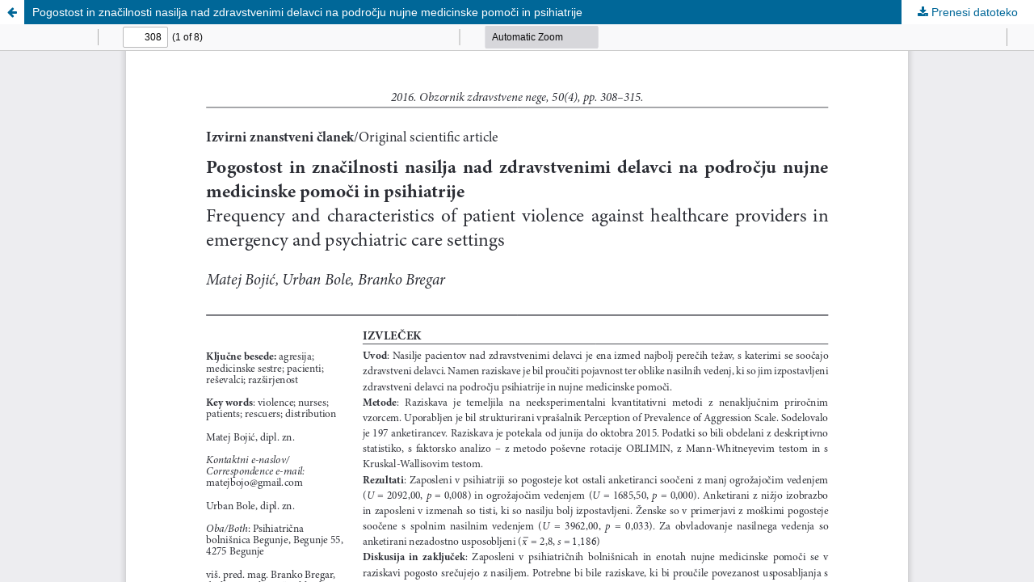

--- FILE ---
content_type: text/html; charset=utf-8
request_url: https://obzornik.zbornica-zveza.si:8443/index.php/ObzorZdravNeg/article/view/128/104
body_size: 1513
content:
<!DOCTYPE html>
<html lang="sl-SI" xml:lang="sl-SI">
<head>
	<meta http-equiv="Content-Type" content="text/html; charset=utf-8" />
	<meta name="viewport" content="width=device-width, initial-scale=1.0">
	<title>Vpogled v Pogostost in značilnosti nasilja nad zdravstvenimi delavci na področju nujne medicinske pomoči in psihiatrije</title>

	
<meta name="generator" content="Open Journal Systems 3.3.0.5">
<link rel="alternate" type="application/atom+xml" href="https://obzornik.zbornica-zveza.si:8443/index.php/ObzorZdravNeg/gateway/plugin/AnnouncementFeedGatewayPlugin/atom">
<link rel="alternate" type="application/rdf+xml" href="https://obzornik.zbornica-zveza.si:8443/index.php/ObzorZdravNeg/gateway/plugin/AnnouncementFeedGatewayPlugin/rss">
<link rel="alternate" type="application/rss+xml" href="https://obzornik.zbornica-zveza.si:8443/index.php/ObzorZdravNeg/gateway/plugin/AnnouncementFeedGatewayPlugin/rss2">
<link rel="alternate" type="application/atom+xml" href="https://obzornik.zbornica-zveza.si:8443/index.php/ObzorZdravNeg/gateway/plugin/WebFeedGatewayPlugin/atom">
<link rel="alternate" type="application/rdf+xml" href="https://obzornik.zbornica-zveza.si:8443/index.php/ObzorZdravNeg/gateway/plugin/WebFeedGatewayPlugin/rss">
<link rel="alternate" type="application/rss+xml" href="https://obzornik.zbornica-zveza.si:8443/index.php/ObzorZdravNeg/gateway/plugin/WebFeedGatewayPlugin/rss2">
<script async src="https://platform.twitter.com/widgets.js" charset="utf-8"></script>
	<link rel="stylesheet" href="https://obzornik.zbornica-zveza.si:8443/index.php/ObzorZdravNeg/$$$call$$$/page/page/css?name=stylesheet" type="text/css" /><link rel="stylesheet" href="https://obzornik.zbornica-zveza.si:8443/index.php/ObzorZdravNeg/$$$call$$$/page/page/css?name=font" type="text/css" /><link rel="stylesheet" href="https://obzornik.zbornica-zveza.si:8443/lib/pkp/styles/fontawesome/fontawesome.css?v=3.3.0.5" type="text/css" /><link rel="stylesheet" href="https://obzornik.zbornica-zveza.si:8443/plugins/generic/citations/css/citations.css?v=3.3.0.5" type="text/css" /><link rel="stylesheet" href="https://obzornik.zbornica-zveza.si:8443/plugins/generic/orcidProfile/css/orcidProfile.css?v=3.3.0.5" type="text/css" />
	<script src="https://obzornik.zbornica-zveza.si:8443/lib/pkp/lib/vendor/components/jquery/jquery.min.js?v=3.3.0.5" type="text/javascript"></script><script src="https://obzornik.zbornica-zveza.si:8443/lib/pkp/lib/vendor/components/jqueryui/jquery-ui.min.js?v=3.3.0.5" type="text/javascript"></script><script src="https://obzornik.zbornica-zveza.si:8443/plugins/themes/default/js/lib/popper/popper.js?v=3.3.0.5" type="text/javascript"></script><script src="https://obzornik.zbornica-zveza.si:8443/plugins/themes/default/js/lib/bootstrap/util.js?v=3.3.0.5" type="text/javascript"></script><script src="https://obzornik.zbornica-zveza.si:8443/plugins/themes/default/js/lib/bootstrap/dropdown.js?v=3.3.0.5" type="text/javascript"></script><script src="https://obzornik.zbornica-zveza.si:8443/plugins/themes/default/js/main.js?v=3.3.0.5" type="text/javascript"></script><script type="text/javascript">
(function(i,s,o,g,r,a,m){i['GoogleAnalyticsObject']=r;i[r]=i[r]||function(){
(i[r].q=i[r].q||[]).push(arguments)},i[r].l=1*new Date();a=s.createElement(o),
m=s.getElementsByTagName(o)[0];a.async=1;a.src=g;m.parentNode.insertBefore(a,m)
})(window,document,'script','https://www.google-analytics.com/analytics.js','ga');

ga('create', '196045373', 'auto');
ga('send', 'pageview');
</script>
</head>
<body class="pkp_page_article pkp_op_view">

		<header class="header_view">

		<a href="https://obzornik.zbornica-zveza.si:8443/index.php/ObzorZdravNeg/article/view/128" class="return">
			<span class="pkp_screen_reader">
									Nazaj na podrobnosti prispevka
							</span>
		</a>

		<a href="https://obzornik.zbornica-zveza.si:8443/index.php/ObzorZdravNeg/article/view/128" class="title">
			Pogostost in značilnosti nasilja nad zdravstvenimi delavci na področju nujne medicinske pomoči in psihiatrije
		</a>

		<a href="https://obzornik.zbornica-zveza.si:8443/index.php/ObzorZdravNeg/article/download/128/104/748" class="download" download>
			<span class="label">
				Prenesi datoteko
			</span>
			<span class="pkp_screen_reader">
				Prenesi PDF
			</span>
		</a>

	</header>

	<script type="text/javascript">
		// Creating iframe's src in JS instead of Smarty so that EZProxy-using sites can find our domain in $pdfUrl and do their rewrites on it.
		$(document).ready(function() {
			var urlBase = "https://obzornik.zbornica-zveza.si:8443/plugins/generic/pdfJsViewer/pdf.js/web/viewer.html?file=";
			var pdfUrl = "https:\/\/obzornik.zbornica-zveza.si:8443\/index.php\/ObzorZdravNeg\/article\/download\/128\/104\/748";
			$("#pdfCanvasContainer > iframe").attr("src", urlBase + encodeURIComponent(pdfUrl));
		});
	</script>

	<div id="pdfCanvasContainer" class="galley_view">
				<iframe src="" width="100%" height="100%" style="min-height: 500px;" title="PDF od Pogostost in značilnosti nasilja nad zdravstvenimi delavci na področju nujne medicinske pomoči in psihiatrije" allowfullscreen webkitallowfullscreen></iframe>
	</div>
	
</body>
</html>
